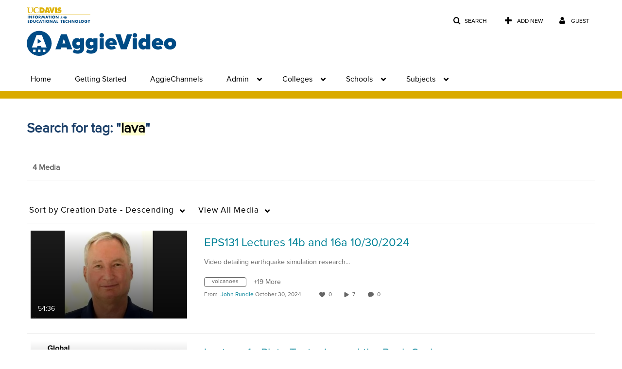

--- FILE ---
content_type: text/plain;charset=UTF-8
request_url: https://video.ucdavis.edu/user/get-details?format=ajax&_=1768478382743
body_size: 479
content:
{"content":[{"target":"#userMobileMenuDisplayName, #userMenuDisplayName","action":"replace","content":"Guest"}],"script":"$(\"body\").trigger(\"userDetailsPopulated\");;document.querySelector(\"meta[name=xsrf-ajax-nonce]\").setAttribute(\"content\", \"[base64]\");"}